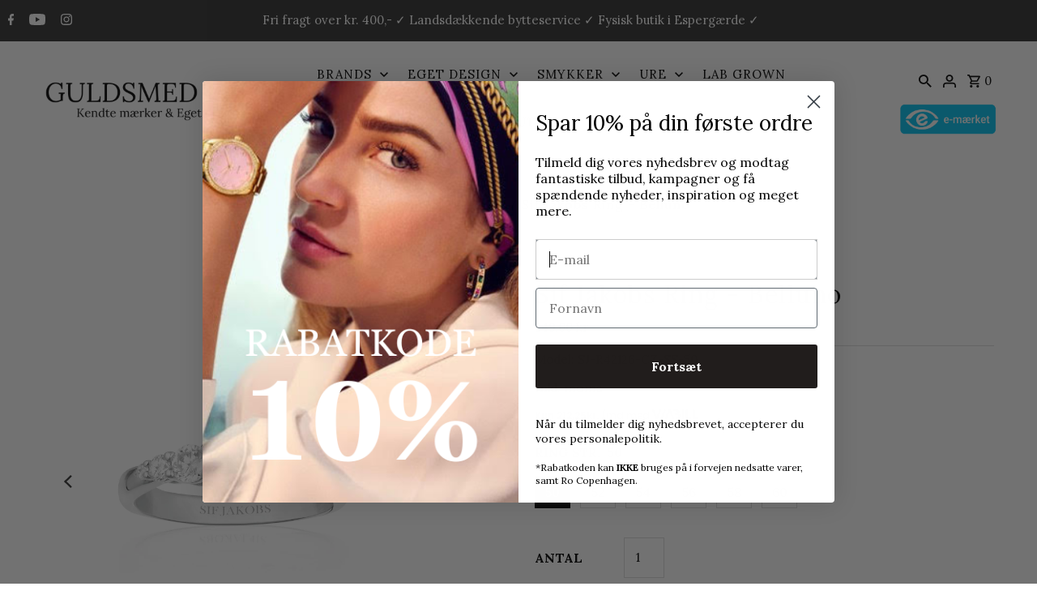

--- FILE ---
content_type: application/javascript; charset=utf-8
request_url: https://analyzely.gropulse.com/get_script?shop=guldsmedpade-shop.myshopify.com
body_size: -130
content:

  (function(){
    if (location.pathname.includes('/thank_you') || location.pathname.includes('/thank-you')) {
      var script = document.createElement("script");
      script.type = "text/javascript";
      script.src = "https://analyzely.gropulse.com/get_purchase_page_script?shop=guldsmedpade-shop.myshopify.com";
      document.getElementsByTagName("head")[0].appendChild(script);
    }
  })();
  